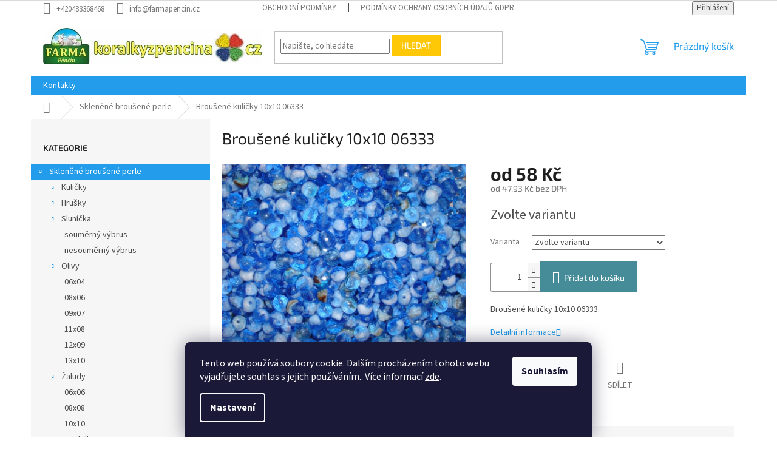

--- FILE ---
content_type: text/html; charset=utf-8
request_url: https://www.koralkyzpencina.cz/151-19001-10x10-06333-00000/
body_size: 23166
content:
<!doctype html><html lang="cs" dir="ltr" class="header-background-light external-fonts-loaded"><head><meta charset="utf-8" /><meta name="viewport" content="width=device-width,initial-scale=1" /><title>Broušené kuličky 10x10 06333 - www.koralkyzpencina.cz</title><link rel="preconnect" href="https://cdn.myshoptet.com" /><link rel="dns-prefetch" href="https://cdn.myshoptet.com" /><link rel="preload" href="https://cdn.myshoptet.com/prj/dist/master/cms/libs/jquery/jquery-1.11.3.min.js" as="script" /><link href="https://cdn.myshoptet.com/prj/dist/master/cms/templates/frontend_templates/shared/css/font-face/source-sans-3.css" rel="stylesheet"><link href="https://cdn.myshoptet.com/prj/dist/master/cms/templates/frontend_templates/shared/css/font-face/exo-2.css" rel="stylesheet"><link href="https://cdn.myshoptet.com/prj/dist/master/shop/dist/font-shoptet-11.css.62c94c7785ff2cea73b2.css" rel="stylesheet"><script>
dataLayer = [];
dataLayer.push({'shoptet' : {
    "pageId": 693,
    "pageType": "productDetail",
    "currency": "CZK",
    "currencyInfo": {
        "decimalSeparator": ",",
        "exchangeRate": 1,
        "priceDecimalPlaces": 2,
        "symbol": "K\u010d",
        "symbolLeft": 0,
        "thousandSeparator": " "
    },
    "language": "cs",
    "projectId": 382202,
    "product": {
        "id": 2760,
        "guid": "23e4b5ba-252a-11eb-a509-ecf4bbd79d2f",
        "hasVariants": true,
        "codes": [
            {
                "code": "151-19001-10X10-06333-00000\/50G",
                "quantity": "> 5",
                "stocks": [
                    {
                        "id": "ext",
                        "quantity": "> 5"
                    }
                ]
            },
            {
                "code": "151-19001-10X10-06333-00000\/250G",
                "quantity": "> 5",
                "stocks": [
                    {
                        "id": "ext",
                        "quantity": "> 5"
                    }
                ]
            },
            {
                "code": "151-19001-10X10-06333-00000\/1KG",
                "quantity": "1",
                "stocks": [
                    {
                        "id": "ext",
                        "quantity": "1"
                    }
                ]
            }
        ],
        "name": "Brou\u0161en\u00e9 kuli\u010dky 10x10 06333",
        "appendix": "",
        "weight": 0.050000000000000003,
        "currentCategory": "Sklen\u011bn\u00e9 brou\u0161en\u00e9 perle",
        "currentCategoryGuid": "f4e501c8-07ed-11eb-aaaf-b8ca3a6063f8",
        "defaultCategory": "Sklen\u011bn\u00e9 brou\u0161en\u00e9 perle",
        "defaultCategoryGuid": "f4e501c8-07ed-11eb-aaaf-b8ca3a6063f8",
        "currency": "CZK",
        "priceWithVatMin": 58,
        "priceWithVatMax": 1165
    },
    "stocks": [
        {
            "id": "ext",
            "title": "Sklad",
            "isDeliveryPoint": 0,
            "visibleOnEshop": 1
        }
    ],
    "cartInfo": {
        "id": null,
        "freeShipping": false,
        "freeShippingFrom": 3000,
        "leftToFreeGift": {
            "formattedPrice": "0 K\u010d",
            "priceLeft": 0
        },
        "freeGift": false,
        "leftToFreeShipping": {
            "priceLeft": 3000,
            "dependOnRegion": 0,
            "formattedPrice": "3 000 K\u010d"
        },
        "discountCoupon": [],
        "getNoBillingShippingPrice": {
            "withoutVat": 0,
            "vat": 0,
            "withVat": 0
        },
        "cartItems": [],
        "taxMode": "ORDINARY"
    },
    "cart": [],
    "customer": {
        "priceRatio": 1,
        "priceListId": 1,
        "groupId": null,
        "registered": false,
        "mainAccount": false
    }
}});
dataLayer.push({'cookie_consent' : {
    "marketing": "denied",
    "analytics": "denied"
}});
document.addEventListener('DOMContentLoaded', function() {
    shoptet.consent.onAccept(function(agreements) {
        if (agreements.length == 0) {
            return;
        }
        dataLayer.push({
            'cookie_consent' : {
                'marketing' : (agreements.includes(shoptet.config.cookiesConsentOptPersonalisation)
                    ? 'granted' : 'denied'),
                'analytics': (agreements.includes(shoptet.config.cookiesConsentOptAnalytics)
                    ? 'granted' : 'denied')
            },
            'event': 'cookie_consent'
        });
    });
});
</script>
<meta property="og:type" content="website"><meta property="og:site_name" content="koralkyzpencina.cz"><meta property="og:url" content="https://www.koralkyzpencina.cz/151-19001-10x10-06333-00000/"><meta property="og:title" content="Broušené kuličky 10x10 06333 - www.koralkyzpencina.cz"><meta name="author" content="www.koralkyzpencina.cz"><meta name="web_author" content="Shoptet.cz"><meta name="dcterms.rightsHolder" content="www.koralkyzpencina.cz"><meta name="robots" content="index,follow"><meta property="og:image" content="https://cdn.myshoptet.com/usr/www.koralkyzpencina.cz/user/shop/big/2760_brousene-kulicky-10x10-06333.jpg?5fca2034"><meta property="og:description" content="Broušené kuličky 10x10 06333. Broušené kuličky 10x10 06333"><meta name="description" content="Broušené kuličky 10x10 06333. Broušené kuličky 10x10 06333"><meta property="product:price:amount" content="58"><meta property="product:price:currency" content="CZK"><style>:root {--color-primary: #239ceb;--color-primary-h: 204;--color-primary-s: 83%;--color-primary-l: 53%;--color-primary-hover: #1997e5;--color-primary-hover-h: 203;--color-primary-hover-s: 80%;--color-primary-hover-l: 50%;--color-secondary: #468c98;--color-secondary-h: 189;--color-secondary-s: 37%;--color-secondary-l: 44%;--color-secondary-hover: #3b7580;--color-secondary-hover-h: 190;--color-secondary-hover-s: 37%;--color-secondary-hover-l: 37%;--color-tertiary: #ffc807;--color-tertiary-h: 47;--color-tertiary-s: 100%;--color-tertiary-l: 51%;--color-tertiary-hover: #ffbb00;--color-tertiary-hover-h: 44;--color-tertiary-hover-s: 100%;--color-tertiary-hover-l: 50%;--color-header-background: #ffffff;--template-font: "Source Sans 3";--template-headings-font: "Exo 2";--header-background-url: none;--cookies-notice-background: #1A1937;--cookies-notice-color: #F8FAFB;--cookies-notice-button-hover: #f5f5f5;--cookies-notice-link-hover: #27263f;--templates-update-management-preview-mode-content: "Náhled aktualizací šablony je aktivní pro váš prohlížeč."}</style>
    
    <link href="https://cdn.myshoptet.com/prj/dist/master/shop/dist/main-11.less.fcb4a42d7bd8a71b7ee2.css" rel="stylesheet" />
                <link href="https://cdn.myshoptet.com/prj/dist/master/shop/dist/mobile-header-v1-11.less.1ee105d41b5f713c21aa.css" rel="stylesheet" />
    
    <script>var shoptet = shoptet || {};</script>
    <script src="https://cdn.myshoptet.com/prj/dist/master/shop/dist/main-3g-header.js.05f199e7fd2450312de2.js"></script>
<!-- User include --><!-- service 565(213) html code header -->
<!--
<link rel="stylesheet" type="text/css" href="https://app.visual.ws/gpwebpay_shoptet/shoptet.css">
<script async defer type="text/javascript" src="https://app.visual.ws/gpwebpay_shoptet/shoptet.js"></script>
-->
<!-- /User include --><link rel="shortcut icon" href="/favicon.ico" type="image/x-icon" /><link rel="canonical" href="https://www.koralkyzpencina.cz/151-19001-10x10-06333-00000/" />    <!-- Global site tag (gtag.js) - Google Analytics -->
    <script async src="https://www.googletagmanager.com/gtag/js?id=UA-181216977-1"></script>
    <script>
        
        window.dataLayer = window.dataLayer || [];
        function gtag(){dataLayer.push(arguments);}
        

                    console.debug('default consent data');

            gtag('consent', 'default', {"ad_storage":"denied","analytics_storage":"denied","ad_user_data":"denied","ad_personalization":"denied","wait_for_update":500});
            dataLayer.push({
                'event': 'default_consent'
            });
        
        gtag('js', new Date());

                gtag('config', 'UA-181216977-1', { 'groups': "UA" });
        
        
        
        
        
        
        
        
                gtag('set', 'currency', 'CZK');

        gtag('event', 'view_item', {
            "send_to": "UA",
            "items": [
                {
                    "id": "151-19001-10X10-06333-00000\/50G",
                    "name": "Brou\u0161en\u00e9 kuli\u010dky 10x10 06333",
                    "category": "Sklen\u011bn\u00e9 brou\u0161en\u00e9 perle",
                                                            "variant": "Balen\u00ed: 50g",
                                        "price": 47.93
                }
            ]
        });
        
        
        
        
        
        
        
        
        
        
        
        
        document.addEventListener('DOMContentLoaded', function() {
            if (typeof shoptet.tracking !== 'undefined') {
                for (var id in shoptet.tracking.bannersList) {
                    gtag('event', 'view_promotion', {
                        "send_to": "UA",
                        "promotions": [
                            {
                                "id": shoptet.tracking.bannersList[id].id,
                                "name": shoptet.tracking.bannersList[id].name,
                                "position": shoptet.tracking.bannersList[id].position
                            }
                        ]
                    });
                }
            }

            shoptet.consent.onAccept(function(agreements) {
                if (agreements.length !== 0) {
                    console.debug('gtag consent accept');
                    var gtagConsentPayload =  {
                        'ad_storage': agreements.includes(shoptet.config.cookiesConsentOptPersonalisation)
                            ? 'granted' : 'denied',
                        'analytics_storage': agreements.includes(shoptet.config.cookiesConsentOptAnalytics)
                            ? 'granted' : 'denied',
                                                                                                'ad_user_data': agreements.includes(shoptet.config.cookiesConsentOptPersonalisation)
                            ? 'granted' : 'denied',
                        'ad_personalization': agreements.includes(shoptet.config.cookiesConsentOptPersonalisation)
                            ? 'granted' : 'denied',
                        };
                    console.debug('update consent data', gtagConsentPayload);
                    gtag('consent', 'update', gtagConsentPayload);
                    dataLayer.push(
                        { 'event': 'update_consent' }
                    );
                }
            });
        });
    </script>
</head><body class="desktop id-693 in-sklenene-brousene-perle template-11 type-product type-detail multiple-columns-body columns-3 ums_forms_redesign--off ums_a11y_category_page--on ums_discussion_rating_forms--off ums_flags_display_unification--on ums_a11y_login--on mobile-header-version-1"><noscript>
    <style>
        #header {
            padding-top: 0;
            position: relative !important;
            top: 0;
        }
        .header-navigation {
            position: relative !important;
        }
        .overall-wrapper {
            margin: 0 !important;
        }
        body:not(.ready) {
            visibility: visible !important;
        }
    </style>
    <div class="no-javascript">
        <div class="no-javascript__title">Musíte změnit nastavení vašeho prohlížeče</div>
        <div class="no-javascript__text">Podívejte se na: <a href="https://www.google.com/support/bin/answer.py?answer=23852">Jak povolit JavaScript ve vašem prohlížeči</a>.</div>
        <div class="no-javascript__text">Pokud používáte software na blokování reklam, může být nutné povolit JavaScript z této stránky.</div>
        <div class="no-javascript__text">Děkujeme.</div>
    </div>
</noscript>

        <div id="fb-root"></div>
        <script>
            window.fbAsyncInit = function() {
                FB.init({
//                    appId            : 'your-app-id',
                    autoLogAppEvents : true,
                    xfbml            : true,
                    version          : 'v19.0'
                });
            };
        </script>
        <script async defer crossorigin="anonymous" src="https://connect.facebook.net/cs_CZ/sdk.js"></script>    <div class="siteCookies siteCookies--bottom siteCookies--dark js-siteCookies" role="dialog" data-testid="cookiesPopup" data-nosnippet>
        <div class="siteCookies__form">
            <div class="siteCookies__content">
                <div class="siteCookies__text">
                    Tento web používá soubory cookie. Dalším procházením tohoto webu vyjadřujete souhlas s jejich používáním.. Více informací <a href="http://www.koralkyzpencina.cz/podminky-ochrany-osobnich-udaju/" target="\">zde</a>.
                </div>
                <p class="siteCookies__links">
                    <button class="siteCookies__link js-cookies-settings" aria-label="Nastavení cookies" data-testid="cookiesSettings">Nastavení</button>
                </p>
            </div>
            <div class="siteCookies__buttonWrap">
                                <button class="siteCookies__button js-cookiesConsentSubmit" value="all" aria-label="Přijmout cookies" data-testid="buttonCookiesAccept">Souhlasím</button>
            </div>
        </div>
        <script>
            document.addEventListener("DOMContentLoaded", () => {
                const siteCookies = document.querySelector('.js-siteCookies');
                document.addEventListener("scroll", shoptet.common.throttle(() => {
                    const st = document.documentElement.scrollTop;
                    if (st > 1) {
                        siteCookies.classList.add('siteCookies--scrolled');
                    } else {
                        siteCookies.classList.remove('siteCookies--scrolled');
                    }
                }, 100));
            });
        </script>
    </div>
<a href="#content" class="skip-link sr-only">Přejít na obsah</a><div class="overall-wrapper"><div class="user-action"><div class="container">
    <div class="user-action-in">
                    <div id="login" class="user-action-login popup-widget login-widget" role="dialog" aria-labelledby="loginHeading">
        <div class="popup-widget-inner">
                            <h2 id="loginHeading">Přihlášení k vašemu účtu</h2><div id="customerLogin"><form action="/action/Customer/Login/" method="post" id="formLoginIncluded" class="csrf-enabled formLogin" data-testid="formLogin"><input type="hidden" name="referer" value="" /><div class="form-group"><div class="input-wrapper email js-validated-element-wrapper no-label"><input type="email" name="email" class="form-control" autofocus placeholder="E-mailová adresa (např. jan@novak.cz)" data-testid="inputEmail" autocomplete="email" required /></div></div><div class="form-group"><div class="input-wrapper password js-validated-element-wrapper no-label"><input type="password" name="password" class="form-control" placeholder="Heslo" data-testid="inputPassword" autocomplete="current-password" required /><span class="no-display">Nemůžete vyplnit toto pole</span><input type="text" name="surname" value="" class="no-display" /></div></div><div class="form-group"><div class="login-wrapper"><button type="submit" class="btn btn-secondary btn-text btn-login" data-testid="buttonSubmit">Přihlásit se</button><div class="password-helper"><a href="/registrace/" data-testid="signup" rel="nofollow">Nová registrace</a><a href="/klient/zapomenute-heslo/" rel="nofollow">Zapomenuté heslo</a></div></div></div></form>
</div>                    </div>
    </div>

                            <div id="cart-widget" class="user-action-cart popup-widget cart-widget loader-wrapper" data-testid="popupCartWidget" role="dialog" aria-hidden="true">
    <div class="popup-widget-inner cart-widget-inner place-cart-here">
        <div class="loader-overlay">
            <div class="loader"></div>
        </div>
    </div>

    <div class="cart-widget-button">
        <a href="/kosik/" class="btn btn-conversion" id="continue-order-button" rel="nofollow" data-testid="buttonNextStep">Pokračovat do košíku</a>
    </div>
</div>
            </div>
</div>
</div><div class="top-navigation-bar" data-testid="topNavigationBar">

    <div class="container">

        <div class="top-navigation-contacts">
            <strong>Zákaznická podpora:</strong><a href="tel:+420483368468" class="project-phone" aria-label="Zavolat na +420483368468" data-testid="contactboxPhone"><span>+420483368468</span></a><a href="mailto:info@farmapencin.cz" class="project-email" data-testid="contactboxEmail"><span>info@farmapencin.cz</span></a>        </div>

                            <div class="top-navigation-menu">
                <div class="top-navigation-menu-trigger"></div>
                <ul class="top-navigation-bar-menu">
                                            <li class="top-navigation-menu-item-39">
                            <a href="/obchodni-podminky/">Obchodní podmínky</a>
                        </li>
                                            <li class="top-navigation-menu-item-691">
                            <a href="/podminky-ochrany-osobnich-udaju/">Podmínky ochrany osobních údajů GDPR</a>
                        </li>
                                    </ul>
                <ul class="top-navigation-bar-menu-helper"></ul>
            </div>
        
        <div class="top-navigation-tools">
            <div class="responsive-tools">
                <a href="#" class="toggle-window" data-target="search" aria-label="Hledat" data-testid="linkSearchIcon"></a>
                                                            <a href="#" class="toggle-window" data-target="login"></a>
                                                    <a href="#" class="toggle-window" data-target="navigation" aria-label="Menu" data-testid="hamburgerMenu"></a>
            </div>
                        <button class="top-nav-button top-nav-button-login toggle-window" type="button" data-target="login" aria-haspopup="dialog" aria-controls="login" aria-expanded="false" data-testid="signin"><span>Přihlášení</span></button>        </div>

    </div>

</div>
<header id="header"><div class="container navigation-wrapper">
    <div class="header-top">
        <div class="site-name-wrapper">
            <div class="site-name"><a href="/" data-testid="linkWebsiteLogo"><img src="https://cdn.myshoptet.com/usr/www.koralkyzpencina.cz/user/logos/logo-web-koralky-a-05.jpg" alt="www.koralkyzpencina.cz" fetchpriority="low" /></a></div>        </div>
        <div class="search" itemscope itemtype="https://schema.org/WebSite">
            <meta itemprop="headline" content="Skleněné broušené perle"/><meta itemprop="url" content="https://www.koralkyzpencina.cz"/><meta itemprop="text" content="Broušené kuličky 10x10 06333. Broušené kuličky 10x10 06333"/>            <form action="/action/ProductSearch/prepareString/" method="post"
    id="formSearchForm" class="search-form compact-form js-search-main"
    itemprop="potentialAction" itemscope itemtype="https://schema.org/SearchAction" data-testid="searchForm">
    <fieldset>
        <meta itemprop="target"
            content="https://www.koralkyzpencina.cz/vyhledavani/?string={string}"/>
        <input type="hidden" name="language" value="cs"/>
        
            
<input
    type="search"
    name="string"
        class="query-input form-control search-input js-search-input"
    placeholder="Napište, co hledáte"
    autocomplete="off"
    required
    itemprop="query-input"
    aria-label="Vyhledávání"
    data-testid="searchInput"
>
            <button type="submit" class="btn btn-default" data-testid="searchBtn">Hledat</button>
        
    </fieldset>
</form>
        </div>
        <div class="navigation-buttons">
                
    <a href="/kosik/" class="btn btn-icon toggle-window cart-count" data-target="cart" data-hover="true" data-redirect="true" data-testid="headerCart" rel="nofollow" aria-haspopup="dialog" aria-expanded="false" aria-controls="cart-widget">
        
                <span class="sr-only">Nákupní košík</span>
        
            <span class="cart-price visible-lg-inline-block" data-testid="headerCartPrice">
                                    Prázdný košík                            </span>
        
    
            </a>
        </div>
    </div>
    <nav id="navigation" aria-label="Hlavní menu" data-collapsible="true"><div class="navigation-in menu"><ul class="menu-level-1" role="menubar" data-testid="headerMenuItems"><li class="menu-item-29" role="none"><a href="/kontakty/" data-testid="headerMenuItem" role="menuitem" aria-expanded="false"><b>Kontakty</b></a></li>
<li class="appended-category menu-item-693 ext" role="none"><a href="/sklenene-brousene-perle/"><b>Skleněné broušené perle</b><span class="submenu-arrow" role="menuitem"></span></a><ul class="menu-level-2 menu-level-2-appended" role="menu"><li class="menu-item-714" role="none"><a href="/kulicky/" data-testid="headerMenuItem" role="menuitem"><span>Kuličky</span></a></li><li class="menu-item-702" role="none"><a href="/hrusky/" data-testid="headerMenuItem" role="menuitem"><span>Hrušky</span></a></li><li class="menu-item-711" role="none"><a href="/slunicka/" data-testid="headerMenuItem" role="menuitem"><span>Sluníčka</span></a></li><li class="menu-item-705" role="none"><a href="/olivy/" data-testid="headerMenuItem" role="menuitem"><span>Olivy</span></a></li><li class="menu-item-1167" role="none"><a href="/zaludy/" data-testid="headerMenuItem" role="menuitem"><span>Žaludy</span></a></li><li class="menu-item-717" role="none"><a href="/rondelky/" data-testid="headerMenuItem" role="menuitem"><span>Rondelky</span></a></li><li class="menu-item-756" role="none"><a href="/lucerny/" data-testid="headerMenuItem" role="menuitem"><span>Lucerny</span></a></li><li class="menu-item-762" role="none"><a href="/three-faces/" data-testid="headerMenuItem" role="menuitem"><span>Three Faces</span></a></li><li class="menu-item-765" role="none"><a href="/five-faces/" data-testid="headerMenuItem" role="menuitem"><span>Five Faces</span></a></li><li class="menu-item-951" role="none"><a href="/slavici/" data-testid="headerMenuItem" role="menuitem"><span>Slavíci</span></a></li><li class="menu-item-942" role="none"><a href="/ostatni-tvary-2/" data-testid="headerMenuItem" role="menuitem"><span>Ostatní tvary</span></a></li><li class="menu-item-1074" role="none"><a href="/six-faces/" data-testid="headerMenuItem" role="menuitem"><span>Six Faces</span></a></li><li class="menu-item-1077" role="none"><a href="/eight-faces/" data-testid="headerMenuItem" role="menuitem"><span>Eight Faces</span></a></li></ul></li><li class="appended-category menu-item-720 ext" role="none"><a href="/sklenene-mackane-perle/"><b>Skleněné mačkané perle</b><span class="submenu-arrow" role="menuitem"></span></a><ul class="menu-level-2 menu-level-2-appended" role="menu"><li class="menu-item-744" role="none"><a href="/srdicka/" data-testid="headerMenuItem" role="menuitem"><span>Srdíčka</span></a></li><li class="menu-item-723" role="none"><a href="/vino/" data-testid="headerMenuItem" role="menuitem"><span>Víno</span></a></li><li class="menu-item-801" role="none"><a href="/svabi/" data-testid="headerMenuItem" role="menuitem"><span>Švábi</span></a></li><li class="menu-item-786" role="none"><a href="/hvezdicky/" data-testid="headerMenuItem" role="menuitem"><span>Hvězdičky</span></a></li><li class="menu-item-750" role="none"><a href="/citrony/" data-testid="headerMenuItem" role="menuitem"><span>Citróny</span></a></li><li class="menu-item-768" role="none"><a href="/kulicky-2/" data-testid="headerMenuItem" role="menuitem"><span>Kuličky</span></a></li><li class="menu-item-771" role="none"><a href="/knofliky/" data-testid="headerMenuItem" role="menuitem"><span>Knoflíky</span></a></li><li class="menu-item-789" role="none"><a href="/fazole/" data-testid="headerMenuItem" role="menuitem"><span>Fazole</span></a></li><li class="menu-item-792" role="none"><a href="/bananky/" data-testid="headerMenuItem" role="menuitem"><span>Banánky</span></a></li><li class="menu-item-795" role="none"><a href="/listecky/" data-testid="headerMenuItem" role="menuitem"><span>Lístečky</span></a></li><li class="menu-item-819" role="none"><a href="/trojuhelniky/" data-testid="headerMenuItem" role="menuitem"><span>Trojúhelníky</span></a></li><li class="menu-item-822" role="none"><a href="/slzy/" data-testid="headerMenuItem" role="menuitem"><span>Slzy</span></a></li><li class="menu-item-828" role="none"><a href="/kosticky/" data-testid="headerMenuItem" role="menuitem"><span>Kostičky</span></a></li><li class="menu-item-834" role="none"><a href="/trojhranky/" data-testid="headerMenuItem" role="menuitem"><span>Trojhránky</span></a></li><li class="menu-item-840" role="none"><a href="/berusky/" data-testid="headerMenuItem" role="menuitem"><span>Berušky</span></a></li><li class="menu-item-843" role="none"><a href="/motyli/" data-testid="headerMenuItem" role="menuitem"><span>Motýli</span></a></li><li class="menu-item-846" role="none"><a href="/kone/" data-testid="headerMenuItem" role="menuitem"><span>Koně</span></a></li><li class="menu-item-852" role="none"><a href="/krouzky-2/" data-testid="headerMenuItem" role="menuitem"><span>Kroužky</span></a></li><li class="menu-item-855" role="none"><a href="/kvadry/" data-testid="headerMenuItem" role="menuitem"><span>Kvádry</span></a></li><li class="menu-item-945" role="none"><a href="/olivy-2/" data-testid="headerMenuItem" role="menuitem"><span>Olivy</span></a></li><li class="menu-item-966" role="none"><a href="/valecky/" data-testid="headerMenuItem" role="menuitem"><span>Válečky</span></a></li><li class="menu-item-813" role="none"><a href="/ostatni-tvary/" data-testid="headerMenuItem" role="menuitem"><span>Ostatní tvary</span></a></li><li class="menu-item-1092" role="none"><a href="/krouzky/" data-testid="headerMenuItem" role="menuitem"><span>Kroužky</span></a></li><li class="menu-item-1131" role="none"><a href="/rondelky-2/" data-testid="headerMenuItem" role="menuitem"><span>Rondelky</span></a></li><li class="menu-item-1134" role="none"><a href="/hrusky-2/" data-testid="headerMenuItem" role="menuitem"><span>Hrušky</span></a></li><li class="menu-item-1140" role="none"><a href="/kolecka/" data-testid="headerMenuItem" role="menuitem"><span>Kolečka</span></a></li><li class="menu-item-1152" role="none"><a href="/bezdirove/" data-testid="headerMenuItem" role="menuitem"><span>Bezdírové</span></a></li></ul></li><li class="appended-category menu-item-804 ext" role="none"><a href="/smesi-ze-sklenenych-koralku/"><b>Směsi ze skleněných korálků</b><span class="submenu-arrow" role="menuitem"></span></a><ul class="menu-level-2 menu-level-2-appended" role="menu"><li class="menu-item-807" role="none"><a href="/smesi-pro-navlekani/" data-testid="headerMenuItem" role="menuitem"><span>Směsi pro navlékání</span></a></li><li class="menu-item-1014" role="none"><a href="/ostatni-koralkove-smesi/" data-testid="headerMenuItem" role="menuitem"><span>Ostatní korálkové směsi</span></a></li><li class="menu-item-1086" role="none"><a href="/smesi-ctvero-rocnich-obdobi/" data-testid="headerMenuItem" role="menuitem"><span>Směsi čtvero ročních období</span></a></li></ul></li><li class="appended-category menu-item-861 ext" role="none"><a href="/pro-sikovne-rucicky/"><b>Pro šikovné ručičky</b><span class="submenu-arrow" role="menuitem"></span></a><ul class="menu-level-2 menu-level-2-appended" role="menu"><li class="menu-item-864" role="none"><a href="/obrazkove-sablony-pro-lepeni-koralku/" data-testid="headerMenuItem" role="menuitem"><span>Obrázkové šablony pro lepení korálků</span></a></li><li class="menu-item-867" role="none"><a href="/drevena-3d-zviratka-pro-kresleni--nebo-lepeni-koralku-ci-ovci-vlny/" data-testid="headerMenuItem" role="menuitem"><span>Dřevěná 3D zvířátka pro kreslení nebo lepení korálků či ovčí vlny</span></a></li><li class="menu-item-870" role="none"><a href="/krabicky-pro-lepeni-mozaiky/" data-testid="headerMenuItem" role="menuitem"><span>Krabičky pro lepení mozaiky</span></a></li><li class="menu-item-873" role="none"><a href="/hrnecky-se-zviratky-na-malovani/" data-testid="headerMenuItem" role="menuitem"><span>Hrnečky se zvířátky na malování</span></a></li><li class="menu-item-879" role="none"><a href="/polstarky-pro-vykresleni/" data-testid="headerMenuItem" role="menuitem"><span>Bylinkové polštářky na malování</span></a></li><li class="menu-item-1080" role="none"><a href="/pohledy-se-zviratky-na-malovani/" data-testid="headerMenuItem" role="menuitem"><span>Pohledy se zvířátky na malování</span></a></li><li class="menu-item-876" role="none"><a href="/komponenty-pro-navlekani-koralku/" data-testid="headerMenuItem" role="menuitem"><span>Komponenty pro navlékání korálků</span></a></li><li class="menu-item-918" role="none"><a href="/vanocni-hvezdy/" data-testid="headerMenuItem" role="menuitem"><span>Vánoční hvězdy</span></a></li><li class="menu-item-1053" role="none"><a href="/cvrnkaci-kulicky/" data-testid="headerMenuItem" role="menuitem"><span>Cvrnkací kuličky</span></a></li><li class="menu-item-909" role="none"><a href="/publikace--prirucky/" data-testid="headerMenuItem" role="menuitem"><span>Publikace, příručky</span></a></li></ul></li><li class="appended-category menu-item-882 ext" role="none"><a href="/hotove-bizuterni-vyrobky/"><b>Hotové bižuterní výrobky</b><span class="submenu-arrow" role="menuitem"></span></a><ul class="menu-level-2 menu-level-2-appended" role="menu"><li class="menu-item-888" role="none"><a href="/feng-shui-koule/" data-testid="headerMenuItem" role="menuitem"><span>Feng-Shui koule</span></a></li><li class="menu-item-912" role="none"><a href="/srdicka-2/" data-testid="headerMenuItem" role="menuitem"><span>Srdíčka</span></a></li></ul></li><li class="appended-category menu-item-885 ext" role="none"><a href="/suvenyry-s-faremni-tematikou/"><b>Suvenýry s faremní tematikou</b><span class="submenu-arrow" role="menuitem"></span></a><ul class="menu-level-2 menu-level-2-appended" role="menu"><li class="menu-item-903" role="none"><a href="/zviratka-a-vyrobky-z-ovci-vlny/" data-testid="headerMenuItem" role="menuitem"><span>Zvířátka a výrobky z ovčí vlny</span></a></li></ul></li><li class="appended-category menu-item-906" role="none"><a href="/faremni-bazarek/"><b>Faremní bazárek</b></a></li><li class="appended-category menu-item-1182" role="none"><a href="/mydla-z-ovciho-mleka/"><b>Mýdla z ovčího mléka</b></a></li><li class="appended-category menu-item-1188" role="none"><a href="/skelne-hnojivo-preciosa/"><b>Skelné hnojivo PRECIOSA - NOVINKA 2024</b></a></li></ul>
    <ul class="navigationActions" role="menu">
                            <li role="none">
                                    <a href="/login/?backTo=%2F151-19001-10x10-06333-00000%2F" rel="nofollow" data-testid="signin" role="menuitem"><span>Přihlášení</span></a>
                            </li>
                        </ul>
</div><span class="navigation-close"></span></nav><div class="menu-helper" data-testid="hamburgerMenu"><span>Více</span></div>
</div></header><!-- / header -->


                    <div class="container breadcrumbs-wrapper">
            <div class="breadcrumbs navigation-home-icon-wrapper" itemscope itemtype="https://schema.org/BreadcrumbList">
                                                                            <span id="navigation-first" data-basetitle="www.koralkyzpencina.cz" itemprop="itemListElement" itemscope itemtype="https://schema.org/ListItem">
                <a href="/" itemprop="item" class="navigation-home-icon"><span class="sr-only" itemprop="name">Domů</span></a>
                <span class="navigation-bullet">/</span>
                <meta itemprop="position" content="1" />
            </span>
                                <span id="navigation-1" itemprop="itemListElement" itemscope itemtype="https://schema.org/ListItem">
                <a href="/sklenene-brousene-perle/" itemprop="item" data-testid="breadcrumbsSecondLevel"><span itemprop="name">Skleněné broušené perle</span></a>
                <span class="navigation-bullet">/</span>
                <meta itemprop="position" content="2" />
            </span>
                                            <span id="navigation-2" itemprop="itemListElement" itemscope itemtype="https://schema.org/ListItem" data-testid="breadcrumbsLastLevel">
                <meta itemprop="item" content="https://www.koralkyzpencina.cz/151-19001-10x10-06333-00000/" />
                <meta itemprop="position" content="3" />
                <span itemprop="name" data-title="Broušené kuličky 10x10 06333">Broušené kuličky 10x10 06333 <span class="appendix"></span></span>
            </span>
            </div>
        </div>
    
<div id="content-wrapper" class="container content-wrapper">
    
    <div class="content-wrapper-in">
                                                <aside class="sidebar sidebar-left"  data-testid="sidebarMenu">
                                                                                                <div class="sidebar-inner">
                                                                                                        <div class="box box-bg-variant box-categories">    <div class="skip-link__wrapper">
        <span id="categories-start" class="skip-link__target js-skip-link__target sr-only" tabindex="-1">&nbsp;</span>
        <a href="#categories-end" class="skip-link skip-link--start sr-only js-skip-link--start">Přeskočit kategorie</a>
    </div>

<h4>Kategorie</h4>


<div id="categories"><div class="categories cat-01 expandable active expanded" id="cat-693"><div class="topic active"><a href="/sklenene-brousene-perle/">Skleněné broušené perle<span class="cat-trigger">&nbsp;</span></a></div>

                    <ul class=" active expanded">
                                        <li class="
                                 expandable                                 external">
                <a href="/kulicky/">
                    Kuličky
                    <span class="cat-trigger">&nbsp;</span>                </a>
                                                            

    
                                                </li>
                                <li class="
                                 expandable                                 external">
                <a href="/hrusky/">
                    Hrušky
                    <span class="cat-trigger">&nbsp;</span>                </a>
                                                            

    
                                                </li>
                                <li class="
                                 expandable                 expanded                ">
                <a href="/slunicka/">
                    Sluníčka
                    <span class="cat-trigger">&nbsp;</span>                </a>
                                                            

                    <ul class=" expanded">
                                        <li >
                <a href="/soumerny-vybrus/">
                    souměrný výbrus
                                    </a>
                                                                </li>
                                <li >
                <a href="/nesoumerny-vybrus/">
                    nesouměrný výbrus
                                    </a>
                                                                </li>
                </ul>
    
                                                </li>
                                <li class="
                                 expandable                 expanded                ">
                <a href="/olivy/">
                    Olivy
                    <span class="cat-trigger">&nbsp;</span>                </a>
                                                            

                    <ul class=" expanded">
                                        <li >
                <a href="/06x04/">
                    06x04
                                    </a>
                                                                </li>
                                <li >
                <a href="/08x06/">
                    08x06
                                    </a>
                                                                </li>
                                <li >
                <a href="/09x07/">
                    09x07
                                    </a>
                                                                </li>
                                <li >
                <a href="/11x08/">
                    11x08
                                    </a>
                                                                </li>
                                <li >
                <a href="/12x09/">
                    12x09
                                    </a>
                                                                </li>
                                <li >
                <a href="/13x10-2/">
                    13x10
                                    </a>
                                                                </li>
                </ul>
    
                                                </li>
                                <li class="
                                 expandable                 expanded                ">
                <a href="/zaludy/">
                    Žaludy
                    <span class="cat-trigger">&nbsp;</span>                </a>
                                                            

                    <ul class=" expanded">
                                        <li >
                <a href="/06x06-4/">
                    06x06
                                    </a>
                                                                </li>
                                <li >
                <a href="/08x08-4/">
                    08x08
                                    </a>
                                                                </li>
                                <li >
                <a href="/10x10-4/">
                    10x10
                                    </a>
                                                                </li>
                </ul>
    
                                                </li>
                                <li class="
                                 expandable                 expanded                ">
                <a href="/rondelky/">
                    Rondelky
                    <span class="cat-trigger">&nbsp;</span>                </a>
                                                            

                    <ul class=" expanded">
                                        <li >
                <a href="/06x03/">
                    06x03
                                    </a>
                                                                </li>
                                <li >
                <a href="/08x04/">
                    08x04
                                    </a>
                                                                </li>
                                <li >
                <a href="/10x04/">
                    10x04
                                    </a>
                                                                </li>
                </ul>
    
                                                </li>
                                <li >
                <a href="/lucerny/">
                    Lucerny
                                    </a>
                                                                </li>
                                <li class="
                                 expandable                 expanded                ">
                <a href="/three-faces/">
                    Three Faces
                    <span class="cat-trigger">&nbsp;</span>                </a>
                                                            

                    <ul class=" expanded">
                                        <li >
                <a href="/06x06-2/">
                    06x06
                                    </a>
                                                                </li>
                                <li >
                <a href="/08x08-2/">
                    08x08
                                    </a>
                                                                </li>
                                <li >
                <a href="/10x10-2/">
                    10x10
                                    </a>
                                                                </li>
                </ul>
    
                                                </li>
                                <li >
                <a href="/five-faces/">
                    Five Faces
                                    </a>
                                                                </li>
                                <li >
                <a href="/slavici/">
                    Slavíci
                                    </a>
                                                                </li>
                                <li >
                <a href="/ostatni-tvary-2/">
                    Ostatní tvary
                                    </a>
                                                                </li>
                                <li >
                <a href="/six-faces/">
                    Six Faces
                                    </a>
                                                                </li>
                                <li >
                <a href="/eight-faces/">
                    Eight Faces
                                    </a>
                                                                </li>
                </ul>
    </div><div class="categories cat-02 expandable external" id="cat-720"><div class="topic"><a href="/sklenene-mackane-perle/">Skleněné mačkané perle<span class="cat-trigger">&nbsp;</span></a></div>

    </div><div class="categories cat-01 expandable external" id="cat-804"><div class="topic"><a href="/smesi-ze-sklenenych-koralku/">Směsi ze skleněných korálků<span class="cat-trigger">&nbsp;</span></a></div>

    </div><div class="categories cat-02 expandable external" id="cat-861"><div class="topic"><a href="/pro-sikovne-rucicky/">Pro šikovné ručičky<span class="cat-trigger">&nbsp;</span></a></div>

    </div><div class="categories cat-01 expandable external" id="cat-882"><div class="topic"><a href="/hotove-bizuterni-vyrobky/">Hotové bižuterní výrobky<span class="cat-trigger">&nbsp;</span></a></div>

    </div><div class="categories cat-02 expandable external" id="cat-885"><div class="topic"><a href="/suvenyry-s-faremni-tematikou/">Suvenýry s faremní tematikou<span class="cat-trigger">&nbsp;</span></a></div>

    </div><div class="categories cat-01 external" id="cat-906"><div class="topic"><a href="/faremni-bazarek/">Faremní bazárek<span class="cat-trigger">&nbsp;</span></a></div></div><div class="categories cat-02 expanded" id="cat-1182"><div class="topic"><a href="/mydla-z-ovciho-mleka/">Mýdla z ovčího mléka<span class="cat-trigger">&nbsp;</span></a></div></div><div class="categories cat-01 expanded" id="cat-1188"><div class="topic"><a href="/skelne-hnojivo-preciosa/">Skelné hnojivo PRECIOSA - NOVINKA 2024<span class="cat-trigger">&nbsp;</span></a></div></div></div>

    <div class="skip-link__wrapper">
        <a href="#categories-start" class="skip-link skip-link--end sr-only js-skip-link--end" tabindex="-1" hidden>Přeskočit kategorie</a>
        <span id="categories-end" class="skip-link__target js-skip-link__target sr-only" tabindex="-1">&nbsp;</span>
    </div>
</div>
                                                                        <div class="banner"><div class="banner-wrapper banner2"><a href="https://www.syryzpencina.cz/" data-ec-promo-id="12" target="_blank" ><img data-src="https://cdn.myshoptet.com/usr/www.koralkyzpencina.cz/user/banners/300x300_syryzpencina_b-1.jpg?600ac629" src="data:image/svg+xml,%3Csvg%20width%3D%22300%22%20height%3D%22300%22%20xmlns%3D%22http%3A%2F%2Fwww.w3.org%2F2000%2Fsvg%22%3E%3C%2Fsvg%3E" fetchpriority="low" alt="www.syryzpencina.cz" width="300" height="300" /><span class="extended-banner-texts"><span class="extended-banner-title">Ochutnejte také naše sýry</span></span></a></div></div>
                                                                                                        </div>
                                                            </aside>
                            <main id="content" class="content narrow">
                                                                                                                                                
<div class="p-detail" itemscope itemtype="https://schema.org/Product">

    
    <meta itemprop="name" content="Broušené kuličky 10x10 06333" />
    <meta itemprop="category" content="Úvodní stránka &gt; Skleněné broušené perle &gt; Broušené kuličky 10x10 06333" />
    <meta itemprop="url" content="https://www.koralkyzpencina.cz/151-19001-10x10-06333-00000/" />
    <meta itemprop="image" content="https://cdn.myshoptet.com/usr/www.koralkyzpencina.cz/user/shop/big/2760_brousene-kulicky-10x10-06333.jpg?5fca2034" />
            <meta itemprop="description" content="Broušené kuličky 10x10 06333" />
                                                                                    
        <div class="p-detail-inner">

        <div class="p-detail-inner-header">
            <h1>
                  Broušené kuličky 10x10 06333            </h1>

                    </div>

        <form action="/action/Cart/addCartItem/" method="post" id="product-detail-form" class="pr-action csrf-enabled" data-testid="formProduct">

            <meta itemprop="productID" content="2760" /><meta itemprop="identifier" content="23e4b5ba-252a-11eb-a509-ecf4bbd79d2f" /><span itemprop="offers" itemscope itemtype="https://schema.org/Offer"><meta itemprop="sku" content="151-19001-10X10-06333-00000/50G" /><link itemprop="availability" href="https://schema.org/InStock" /><meta itemprop="url" content="https://www.koralkyzpencina.cz/151-19001-10x10-06333-00000/" /><meta itemprop="price" content="58.00" /><meta itemprop="priceCurrency" content="CZK" /><link itemprop="itemCondition" href="https://schema.org/NewCondition" /></span><span itemprop="offers" itemscope itemtype="https://schema.org/Offer"><meta itemprop="sku" content="151-19001-10X10-06333-00000/250G" /><link itemprop="availability" href="https://schema.org/InStock" /><meta itemprop="url" content="https://www.koralkyzpencina.cz/151-19001-10x10-06333-00000/" /><meta itemprop="price" content="291.00" /><meta itemprop="priceCurrency" content="CZK" /><link itemprop="itemCondition" href="https://schema.org/NewCondition" /></span><span itemprop="offers" itemscope itemtype="https://schema.org/Offer"><meta itemprop="sku" content="151-19001-10X10-06333-00000/1KG" /><link itemprop="availability" href="https://schema.org/InStock" /><meta itemprop="url" content="https://www.koralkyzpencina.cz/151-19001-10x10-06333-00000/" /><meta itemprop="price" content="1165.00" /><meta itemprop="priceCurrency" content="CZK" /><link itemprop="itemCondition" href="https://schema.org/NewCondition" /></span><input type="hidden" name="productId" value="2760" /><input type="hidden" name="priceId" value="7953" /><input type="hidden" name="language" value="cs" />

            <div class="row product-top">

                <div class="col-xs-12">

                    <div class="p-detail-info">
                        
                        
                        
                    </div>

                </div>

                <div class="col-xs-12 col-lg-6 p-image-wrapper">

                    
                    <div class="p-image" style="" data-testid="mainImage">

                        

    


                        

<a href="https://cdn.myshoptet.com/usr/www.koralkyzpencina.cz/user/shop/big/2760_brousene-kulicky-10x10-06333.jpg?5fca2034" class="p-main-image cloud-zoom cbox" data-href="https://cdn.myshoptet.com/usr/www.koralkyzpencina.cz/user/shop/orig/2760_brousene-kulicky-10x10-06333.jpg?5fca2034"><img src="https://cdn.myshoptet.com/usr/www.koralkyzpencina.cz/user/shop/big/2760_brousene-kulicky-10x10-06333.jpg?5fca2034" alt="Broušené kuličky 10x10 06333" width="1024" height="768"  fetchpriority="high" />
</a>                    </div>

                    
                </div>

                <div class="col-xs-12 col-lg-6 p-info-wrapper">

                    
                    
                        <div class="p-final-price-wrapper">

                                                                                    <strong class="price-final" data-testid="productCardPrice">
                                                            <span class="price-final-holder choose-variant
 no-display 1">
                        58 Kč
                        

                    </span>
                                                                <span class="price-final-holder choose-variant
 no-display 2">
                        291 Kč
                        

                    </span>
                                                                <span class="price-final-holder choose-variant
 no-display 3">
                        1 165 Kč
                        

                    </span>
                                        <span class="price-final-holder choose-variant default-variant">
                        od <span class="nowrap">58 Kč</span>    

            </span>
            </strong>
                                <span class="price-additional">
                                                                                <span class="price-additional-holder choose-variant
 no-display 1">
                            47,93 Kč
                                                            bez DPH                                                    </span>
                                                                                <span class="price-additional-holder choose-variant
 no-display 2">
                            240,50 Kč
                                                            bez DPH                                                    </span>
                                                                                <span class="price-additional-holder choose-variant
 no-display 3">
                            962,81 Kč
                                                            bez DPH                                                    </span>
                                                    <span class="choose-variant default-variant">
                            od <span class="nowrap">47,93 Kč</span>            bez DPH                    </span>
                        </span>
                                <span class="price-measure">
                    
                        </span>
                            

                        </div>

                    
                    
                                                                                    <div class="availability-value" title="Dostupnost">
                                    

                                                <span class="choose-variant
 no-display 1">
                <span class="availability-label" style="color: #009901">
                                            Skladem
                                    </span>
                    <span class="availability-amount" data-testid="numberAvailabilityAmount">(&gt;5&nbsp;ks)</span>
            </span>
                                            <span class="choose-variant
 no-display 2">
                <span class="availability-label" style="color: #009901">
                                            Skladem
                                    </span>
                    <span class="availability-amount" data-testid="numberAvailabilityAmount">(&gt;5&nbsp;ks)</span>
            </span>
                                            <span class="choose-variant
 no-display 3">
                <span class="availability-label" style="color: #009901">
                                            Skladem
                                    </span>
                    <span class="availability-amount" data-testid="numberAvailabilityAmount">(1&nbsp;ks)</span>
            </span>
                <span class="choose-variant default-variant">
            <span class="availability-label">
                Zvolte variantu            </span>
        </span>
                                    </div>
                                                    
                        <table class="detail-parameters">
                            <tbody>
                                                            <tr class="variant-list variant-not-chosen-anchor">
                                    <th>
                                        Varianta                                    </th>
                                    <td>
                                        <div id="simple-variants" class="clearfix">
                                                                                            <select name="priceId" class="form-control" id="simple-variants-select" data-testid="selectVariant"><option value="" data-disable-button="1" data-disable-reason="Zvolte variantu" data-index="0"data-codeid="7953">Zvolte variantu</option><option value="7953" data-index="1"data-min="1"data-max="9999"data-decimals="0"data-codeid="7953"data-stock="-1"data-customerprice="58"data-haspromotion="">Balení: 50g&nbsp;- Skladem&nbsp;&gt; 5 ks&nbsp; (58 Kč)</option><option value="7956" data-index="2"data-min="1"data-max="9999"data-decimals="0"data-codeid="7956"data-stock="-1"data-customerprice="291"data-haspromotion="">Balení: 250g&nbsp;- Skladem&nbsp;&gt; 5 ks&nbsp; (291 Kč)</option><option value="7959" data-index="3"data-min="1"data-max="9999"data-decimals="0"data-codeid="7959"data-stock="-1"data-customerprice="1165"data-haspromotion="">Balení: 1kg&nbsp;- Skladem&nbsp;1 ks&nbsp; (1 165 Kč)</option></select>
                                                                                    </div>
                                    </td>
                                </tr>
                            
                            
                            
                                                                                    </tbody>
                        </table>

                                                                            
                            <div class="add-to-cart" data-testid="divAddToCart">
                
<span class="quantity">
    <span
        class="increase-tooltip js-increase-tooltip"
        data-trigger="manual"
        data-container="body"
        data-original-title="Není možné zakoupit více než 9999 ks."
        aria-hidden="true"
        role="tooltip"
        data-testid="tooltip">
    </span>

    <span
        class="decrease-tooltip js-decrease-tooltip"
        data-trigger="manual"
        data-container="body"
        data-original-title="Minimální množství, které lze zakoupit, je 1 ks."
        aria-hidden="true"
        role="tooltip"
        data-testid="tooltip">
    </span>
    <label>
        <input
            type="number"
            name="amount"
            value="1"
            class="amount"
            autocomplete="off"
            data-decimals="0"
                        step="1"
            min="1"
            max="9999"
            aria-label="Množství"
            data-testid="cartAmount"/>
    </label>

    <button
        class="increase"
        type="button"
        aria-label="Zvýšit množství o 1"
        data-testid="increase">
            <span class="increase__sign">&plus;</span>
    </button>

    <button
        class="decrease"
        type="button"
        aria-label="Snížit množství o 1"
        data-testid="decrease">
            <span class="decrease__sign">&minus;</span>
    </button>
</span>
                    
    <button type="submit" class="btn btn-lg btn-conversion add-to-cart-button" data-testid="buttonAddToCart" aria-label="Přidat do košíku Broušené kuličky 10x10 06333">Přidat do košíku</button>

            </div>
                    
                    
                    

                                            <div class="p-short-description" data-testid="productCardShortDescr">
                            <p>Broušené kuličky 10x10 06333</p>
                        </div>
                    
                                            <p data-testid="productCardDescr">
                            <a href="#description" class="chevron-after chevron-down-after" data-toggle="tab" data-external="1" data-force-scroll="true">Detailní informace</a>
                        </p>
                    
                    <div class="social-buttons-wrapper">
                        <div class="link-icons" data-testid="productDetailActionIcons">
    <a href="#" class="link-icon print" title="Tisknout produkt"><span>Tisk</span></a>
    <a href="/151-19001-10x10-06333-00000:dotaz/" class="link-icon chat" title="Mluvit s prodejcem" rel="nofollow"><span>Zeptat se</span></a>
                <a href="#" class="link-icon share js-share-buttons-trigger" title="Sdílet produkt"><span>Sdílet</span></a>
    </div>
                            <div class="social-buttons no-display">
                    <div class="twitter">
                <script>
        window.twttr = (function(d, s, id) {
            var js, fjs = d.getElementsByTagName(s)[0],
                t = window.twttr || {};
            if (d.getElementById(id)) return t;
            js = d.createElement(s);
            js.id = id;
            js.src = "https://platform.twitter.com/widgets.js";
            fjs.parentNode.insertBefore(js, fjs);
            t._e = [];
            t.ready = function(f) {
                t._e.push(f);
            };
            return t;
        }(document, "script", "twitter-wjs"));
        </script>

<a
    href="https://twitter.com/share"
    class="twitter-share-button"
        data-lang="cs"
    data-url="https://www.koralkyzpencina.cz/151-19001-10x10-06333-00000/"
>Tweet</a>

            </div>
                    <div class="facebook">
                <div
            data-layout="button_count"
        class="fb-like"
        data-action="like"
        data-show-faces="false"
        data-share="false"
                        data-width="285"
        data-height="26"
    >
</div>

            </div>
                                <div class="close-wrapper">
        <a href="#" class="close-after js-share-buttons-trigger" title="Sdílet produkt">Zavřít</a>
    </div>

            </div>
                    </div>

                    
                </div>

            </div>

        </form>
    </div>

    
        
    
        
    <div class="shp-tabs-wrapper p-detail-tabs-wrapper">
        <div class="row">
            <div class="col-sm-12 shp-tabs-row responsive-nav">
                <div class="shp-tabs-holder">
    <ul id="p-detail-tabs" class="shp-tabs p-detail-tabs visible-links" role="tablist">
                            <li class="shp-tab active" data-testid="tabDescription">
                <a href="#description" class="shp-tab-link" role="tab" data-toggle="tab">Popis</a>
            </li>
                                                                                                                         <li class="shp-tab" data-testid="tabDiscussion">
                                <a href="#productDiscussion" class="shp-tab-link" role="tab" data-toggle="tab">Diskuze</a>
            </li>
                                        </ul>
</div>
            </div>
            <div class="col-sm-12 ">
                <div id="tab-content" class="tab-content">
                                                                                                            <div id="description" class="tab-pane fade in active" role="tabpanel">
        <div class="description-inner">
            <div class="basic-description">
                <h3>Detailní popis produktu</h3>
                                    <p>151-19001-10x10-06333-00000</p>
                            </div>
            
            <div class="extended-description">
            <h3>Doplňkové parametry</h3>
            <table class="detail-parameters">
                <tbody>
                    <tr>
    <th>
        <span class="row-header-label">
            Kategorie<span class="row-header-label-colon">:</span>
        </span>
    </th>
    <td>
        <a href="/sklenene-brousene-perle/">Skleněné broušené perle</a>    </td>
</tr>
            <tr>
            <th>
                <span class="row-header-label has-tooltip">
                                                                        <span class="show-tooltip question-tooltip" title="Artiklové číslo se skládá z čísel (číslo tvaru)-(rozměr v mm)-(číslo barvy)-(povrchová úprava)">?</span> Artiklové číslo<span class="row-header-label-colon">:</span>
                                                            </span>
            </th>
            <td>151-19001-10x10-06333-00000</td>
        </tr>
            <tr>
            <th>
                <span class="row-header-label has-tooltip">
                                                                        <span class="show-tooltip question-tooltip" title="Číslo tvaru">?</span> Tvarové číslo<span class="row-header-label-colon">:</span>
                                                            </span>
            </th>
            <td>151-19001</td>
        </tr>
            <tr>
            <th>
                <span class="row-header-label has-tooltip">
                                                                        <span class="show-tooltip question-tooltip" title="Rozměr jednotlivé korálky v mm">?</span> Rozměr v mm<span class="row-header-label-colon">:</span>
                                                            </span>
            </th>
            <td>10x10</td>
        </tr>
            <tr>
            <th>
                <span class="row-header-label has-tooltip">
                                                                        <span class="show-tooltip question-tooltip" title="Barva dle vzorkovnice suroviny">?</span> Barva<span class="row-header-label-colon">:</span>
                                                            </span>
            </th>
            <td>06333</td>
        </tr>
            <tr>
            <th>
                <span class="row-header-label has-tooltip">
                                                                        <span class="show-tooltip question-tooltip" title="Kód povrchové úpravy">?</span> Povrchová úprava<span class="row-header-label-colon">:</span>
                                                            </span>
            </th>
            <td>00000</td>
        </tr>
                    </tbody>
            </table>
        </div>
    
        </div>
    </div>
                                                                                                                                                    <div id="productDiscussion" class="tab-pane fade" role="tabpanel" data-testid="areaDiscussion">
        <div id="discussionWrapper" class="discussion-wrapper unveil-wrapper" data-parent-tab="productDiscussion" data-testid="wrapperDiscussion">
                                    
    <div class="discussionContainer js-discussion-container" data-editorid="discussion">
                    <p data-testid="textCommentNotice">Buďte první, kdo napíše příspěvek k této položce. </p>
                                                        <div class="add-comment discussion-form-trigger" data-unveil="discussion-form" aria-expanded="false" aria-controls="discussion-form" role="button">
                <span class="link-like comment-icon" data-testid="buttonAddComment">Přidat komentář</span>
                        </div>
                        <div id="discussion-form" class="discussion-form vote-form js-hidden">
                            <form action="/action/ProductDiscussion/addPost/" method="post" id="formDiscussion" data-testid="formDiscussion">
    <input type="hidden" name="formId" value="9" />
    <input type="hidden" name="discussionEntityId" value="2760" />
            <div class="row">
        <div class="form-group col-xs-12 col-sm-6">
            <input type="text" name="fullName" value="" id="fullName" class="form-control" placeholder="Jméno" data-testid="inputUserName"/>
                        <span class="no-display">Nevyplňujte toto pole:</span>
            <input type="text" name="surname" value="" class="no-display" />
        </div>
        <div class="form-group js-validated-element-wrapper no-label col-xs-12 col-sm-6">
            <input type="email" name="email" value="" id="email" class="form-control js-validate-required" placeholder="E-mail" data-testid="inputEmail"/>
        </div>
        <div class="col-xs-12">
            <div class="form-group">
                <input type="text" name="title" id="title" class="form-control" placeholder="Název" data-testid="inputTitle" />
            </div>
            <div class="form-group no-label js-validated-element-wrapper">
                <textarea name="message" id="message" class="form-control js-validate-required" rows="7" placeholder="Komentář" data-testid="inputMessage"></textarea>
            </div>
                                <div class="form-group js-validated-element-wrapper consents consents-first">
            <input
                type="hidden"
                name="consents[]"
                id="discussionConsents37"
                value="37"
                                                        data-special-message="validatorConsent"
                            />
                                        <label for="discussionConsents37" class="whole-width">
                                        Vložením komentáře souhlasíte s <a href="/podminky-ochrany-osobnich-udaju/" target="_blank" rel="noopener noreferrer">podmínkami ochrany osobních údajů</a>
                </label>
                    </div>
                            <fieldset class="box box-sm box-bg-default">
    <h4>Bezpečnostní kontrola</h4>
    <div class="form-group captcha-image">
        <img src="[data-uri]" alt="" data-testid="imageCaptcha" width="150" height="40"  fetchpriority="low" />
    </div>
    <div class="form-group js-validated-element-wrapper smart-label-wrapper">
        <label for="captcha"><span class="required-asterisk">Opište text z obrázku</span></label>
        <input type="text" id="captcha" name="captcha" class="form-control js-validate js-validate-required">
    </div>
</fieldset>
            <div class="form-group">
                <input type="submit" value="Odeslat komentář" class="btn btn-sm btn-primary" data-testid="buttonSendComment" />
            </div>
        </div>
    </div>
</form>

                    </div>
                    </div>

        </div>
    </div>
                                                        </div>
            </div>
        </div>
    </div>

</div>
                    </main>
    </div>
    
            
    
</div>
        
        
                            <footer id="footer">
                    <h2 class="sr-only">Zápatí</h2>
                    
                                                                <div class="container footer-rows">
                            
    

<div class="site-name"><a href="/" data-testid="linkWebsiteLogo"><img src="data:image/svg+xml,%3Csvg%20width%3D%221%22%20height%3D%221%22%20xmlns%3D%22http%3A%2F%2Fwww.w3.org%2F2000%2Fsvg%22%3E%3C%2Fsvg%3E" alt="www.koralkyzpencina.cz" data-src="https://cdn.myshoptet.com/usr/www.koralkyzpencina.cz/user/logos/logo-web-koralky-a-05.jpg" fetchpriority="low" /></a></div>
<div class="custom-footer elements-3">
                    
                
        <div class="custom-footer__contact ">
                                                                                                            <h4><span>Kontakt</span></h4>


    <div class="contact-box no-image" data-testid="contactbox">
                            <strong data-testid="contactboxName">Kozí farma Pěnčín s.r.o.</strong>
        
        <ul>
                            <li>
                    <span class="mail" data-testid="contactboxEmail">
                                                    <a href="mailto:info&#64;farmapencin.cz">info<!---->&#64;<!---->farmapencin.cz</a>
                                            </span>
                </li>
            
                            <li>
                    <span class="tel">
                                                                                <a href="tel:+420483368468" aria-label="Zavolat na +420483368468" data-testid="contactboxPhone">
                                +420483368468
                            </a>
                                            </span>
                </li>
            
            
            

                                    <li>
                        <span class="facebook">
                            <a href="https://www.facebook.com/kozifarmapencin1" title="Facebook" target="_blank" data-testid="contactboxFacebook">
                                                                https://www.facebook.com/kozifarmapencin1
                                                            </a>
                        </span>
                    </li>
                
                
                
                
                
                
                
            

        </ul>

    </div>


<script type="application/ld+json">
    {
        "@context" : "https://schema.org",
        "@type" : "Organization",
        "name" : "www.koralkyzpencina.cz",
        "url" : "https://www.koralkyzpencina.cz",
                "employee" : "Kozí farma Pěnčín s.r.o.",
                    "email" : "info@farmapencin.cz",
                            "telephone" : "+420483368468",
                                
                                                                        "sameAs" : ["https://www.facebook.com/kozifarmapencin1\", \"\", \""]
            }
</script>

                                                        </div>
                    
                
        <div class="custom-footer__banner1 ">
                            <div class="banner"><div class="banner-wrapper"><span data-ec-promo-id="11"><html>Provozovatel e-shopu:
<br>Kozí farma Pěnčín s. r. o. 
<br>Pěnčín 60, 468 21 Pěnčín 
<br> IČO:18381804 DIČ: CZ18381804
</span></div></div>
                    </div>
                    
                
        <div class="custom-footer__onlinePayments ">
                                                                                                            <h4><span>Přijímáme online platby</span></h4>
<p class="text-center">
    <img src="data:image/svg+xml,%3Csvg%20width%3D%22148%22%20height%3D%2234%22%20xmlns%3D%22http%3A%2F%2Fwww.w3.org%2F2000%2Fsvg%22%3E%3C%2Fsvg%3E" alt="Loga kreditních karet" width="148" height="34"  data-src="https://cdn.myshoptet.com/prj/dist/master/cms/img/common/payment_logos/payments.png" fetchpriority="low" />
</p>

                                                        </div>
    </div>
                        </div>
                                        
            
                    
                        <div class="container footer-bottom">
                            <span id="signature" style="display: inline-block !important; visibility: visible !important;"><a href="https://www.shoptet.cz/?utm_source=footer&utm_medium=link&utm_campaign=create_by_shoptet" class="image" target="_blank"><img src="data:image/svg+xml,%3Csvg%20width%3D%2217%22%20height%3D%2217%22%20xmlns%3D%22http%3A%2F%2Fwww.w3.org%2F2000%2Fsvg%22%3E%3C%2Fsvg%3E" data-src="https://cdn.myshoptet.com/prj/dist/master/cms/img/common/logo/shoptetLogo.svg" width="17" height="17" alt="Shoptet" class="vam" fetchpriority="low" /></a><a href="https://www.shoptet.cz/?utm_source=footer&utm_medium=link&utm_campaign=create_by_shoptet" class="title" target="_blank">Vytvořil Shoptet</a></span>
                            <span class="copyright" data-testid="textCopyright">
                                Copyright 2026 <strong>www.koralkyzpencina.cz</strong>. Všechna práva vyhrazena.                                                            </span>
                        </div>
                    
                    
                                            
                </footer>
                <!-- / footer -->
                    
        </div>
        <!-- / overall-wrapper -->

                    <script src="https://cdn.myshoptet.com/prj/dist/master/cms/libs/jquery/jquery-1.11.3.min.js"></script>
                <script>var shoptet = shoptet || {};shoptet.abilities = {"about":{"generation":3,"id":"11"},"config":{"category":{"product":{"image_size":"detail"}},"navigation_breakpoint":767,"number_of_active_related_products":4,"product_slider":{"autoplay":false,"autoplay_speed":3000,"loop":true,"navigation":true,"pagination":true,"shadow_size":0}},"elements":{"recapitulation_in_checkout":true},"feature":{"directional_thumbnails":false,"extended_ajax_cart":false,"extended_search_whisperer":false,"fixed_header":false,"images_in_menu":true,"product_slider":false,"simple_ajax_cart":true,"smart_labels":false,"tabs_accordion":false,"tabs_responsive":true,"top_navigation_menu":true,"user_action_fullscreen":false}};shoptet.design = {"template":{"name":"Classic","colorVariant":"11-one"},"layout":{"homepage":"catalog3","subPage":"catalog3","productDetail":"catalog3"},"colorScheme":{"conversionColor":"#468c98","conversionColorHover":"#3b7580","color1":"#239ceb","color2":"#1997e5","color3":"#ffc807","color4":"#ffbb00"},"fonts":{"heading":"Exo 2","text":"Source Sans 3"},"header":{"backgroundImage":null,"image":null,"logo":"https:\/\/www.koralkyzpencina.czuser\/logos\/logo-web-koralky-a-05.jpg","color":"#ffffff"},"background":{"enabled":false,"color":null,"image":null}};shoptet.config = {};shoptet.events = {};shoptet.runtime = {};shoptet.content = shoptet.content || {};shoptet.updates = {};shoptet.messages = [];shoptet.messages['lightboxImg'] = "Obrázek";shoptet.messages['lightboxOf'] = "z";shoptet.messages['more'] = "Více";shoptet.messages['cancel'] = "Zrušit";shoptet.messages['removedItem'] = "Položka byla odstraněna z košíku.";shoptet.messages['discountCouponWarning'] = "Zapomněli jste uplatnit slevový kupón. Pro pokračování jej uplatněte pomocí tlačítka vedle vstupního pole, nebo jej smažte.";shoptet.messages['charsNeeded'] = "Prosím, použijte minimálně 3 znaky!";shoptet.messages['invalidCompanyId'] = "Neplané IČ, povoleny jsou pouze číslice";shoptet.messages['needHelp'] = "Potřebujete pomoc?";shoptet.messages['showContacts'] = "Zobrazit kontakty";shoptet.messages['hideContacts'] = "Skrýt kontakty";shoptet.messages['ajaxError'] = "Došlo k chybě; obnovte prosím stránku a zkuste to znovu.";shoptet.messages['variantWarning'] = "Zvolte prosím variantu produktu.";shoptet.messages['chooseVariant'] = "Zvolte variantu";shoptet.messages['unavailableVariant'] = "Tato varianta není dostupná a není možné ji objednat.";shoptet.messages['withVat'] = "včetně DPH";shoptet.messages['withoutVat'] = "bez DPH";shoptet.messages['toCart'] = "Do košíku";shoptet.messages['emptyCart'] = "Prázdný košík";shoptet.messages['change'] = "Změnit";shoptet.messages['chosenBranch'] = "Zvolená pobočka";shoptet.messages['validatorRequired'] = "Povinné pole";shoptet.messages['validatorEmail'] = "Prosím vložte platnou e-mailovou adresu";shoptet.messages['validatorUrl'] = "Prosím vložte platnou URL adresu";shoptet.messages['validatorDate'] = "Prosím vložte platné datum";shoptet.messages['validatorNumber'] = "Vložte číslo";shoptet.messages['validatorDigits'] = "Prosím vložte pouze číslice";shoptet.messages['validatorCheckbox'] = "Zadejte prosím všechna povinná pole";shoptet.messages['validatorConsent'] = "Bez souhlasu nelze odeslat.";shoptet.messages['validatorPassword'] = "Hesla se neshodují";shoptet.messages['validatorInvalidPhoneNumber'] = "Vyplňte prosím platné telefonní číslo bez předvolby.";shoptet.messages['validatorInvalidPhoneNumberSuggestedRegion'] = "Neplatné číslo — navržený region: %1";shoptet.messages['validatorInvalidCompanyId'] = "Neplatné IČ, musí být ve tvaru jako %1";shoptet.messages['validatorFullName'] = "Nezapomněli jste příjmení?";shoptet.messages['validatorHouseNumber'] = "Prosím zadejte správné číslo domu";shoptet.messages['validatorZipCode'] = "Zadané PSČ neodpovídá zvolené zemi";shoptet.messages['validatorShortPhoneNumber'] = "Telefonní číslo musí mít min. 8 znaků";shoptet.messages['choose-personal-collection'] = "Prosím vyberte místo doručení u osobního odběru, není zvoleno.";shoptet.messages['choose-external-shipping'] = "Upřesněte prosím vybraný způsob dopravy";shoptet.messages['choose-ceska-posta'] = "Pobočka České Pošty není určena, zvolte prosím některou";shoptet.messages['choose-hupostPostaPont'] = "Pobočka Maďarské pošty není vybrána, zvolte prosím nějakou";shoptet.messages['choose-postSk'] = "Pobočka Slovenské pošty není zvolena, vyberte prosím některou";shoptet.messages['choose-ulozenka'] = "Pobočka Uloženky nebyla zvolena, prosím vyberte některou";shoptet.messages['choose-zasilkovna'] = "Pobočka Zásilkovny nebyla zvolena, prosím vyberte některou";shoptet.messages['choose-ppl-cz'] = "Pobočka PPL ParcelShop nebyla vybrána, vyberte prosím jednu";shoptet.messages['choose-glsCz'] = "Pobočka GLS ParcelShop nebyla zvolena, prosím vyberte některou";shoptet.messages['choose-dpd-cz'] = "Ani jedna z poboček služby DPD Parcel Shop nebyla zvolená, prosím vyberte si jednu z možností.";shoptet.messages['watchdogType'] = "Je zapotřebí vybrat jednu z možností u sledování produktu.";shoptet.messages['watchdog-consent-required'] = "Musíte zaškrtnout všechny povinné souhlasy";shoptet.messages['watchdogEmailEmpty'] = "Prosím vyplňte e-mail";shoptet.messages['privacyPolicy'] = 'Musíte souhlasit s ochranou osobních údajů';shoptet.messages['amountChanged'] = '(množství bylo změněno)';shoptet.messages['unavailableCombination'] = 'Není k dispozici v této kombinaci';shoptet.messages['specifyShippingMethod'] = 'Upřesněte dopravu';shoptet.messages['PIScountryOptionMoreBanks'] = 'Možnost platby z %1 bank';shoptet.messages['PIScountryOptionOneBank'] = 'Možnost platby z 1 banky';shoptet.messages['PIScurrencyInfoCZK'] = 'V měně CZK lze zaplatit pouze prostřednictvím českých bank.';shoptet.messages['PIScurrencyInfoHUF'] = 'V měně HUF lze zaplatit pouze prostřednictvím maďarských bank.';shoptet.messages['validatorVatIdWaiting'] = "Ověřujeme";shoptet.messages['validatorVatIdValid'] = "Ověřeno";shoptet.messages['validatorVatIdInvalid'] = "DIČ se nepodařilo ověřit, i přesto můžete objednávku dokončit";shoptet.messages['validatorVatIdInvalidOrderForbid'] = "Zadané DIČ nelze nyní ověřit, protože služba ověřování je dočasně nedostupná. Zkuste opakovat zadání později, nebo DIČ vymažte s vaši objednávku dokončete v režimu OSS. Případně kontaktujte prodejce.";shoptet.messages['validatorVatIdInvalidOssRegime'] = "Zadané DIČ nemůže být ověřeno, protože služba ověřování je dočasně nedostupná. Vaše objednávka bude dokončena v režimu OSS. Případně kontaktujte prodejce.";shoptet.messages['previous'] = "Předchozí";shoptet.messages['next'] = "Následující";shoptet.messages['close'] = "Zavřít";shoptet.messages['imageWithoutAlt'] = "Tento obrázek nemá popisek";shoptet.messages['newQuantity'] = "Nové množství:";shoptet.messages['currentQuantity'] = "Aktuální množství:";shoptet.messages['quantityRange'] = "Prosím vložte číslo v rozmezí %1 a %2";shoptet.messages['skipped'] = "Přeskočeno";shoptet.messages.validator = {};shoptet.messages.validator.nameRequired = "Zadejte jméno a příjmení.";shoptet.messages.validator.emailRequired = "Zadejte e-mailovou adresu (např. jan.novak@example.com).";shoptet.messages.validator.phoneRequired = "Zadejte telefonní číslo.";shoptet.messages.validator.messageRequired = "Napište komentář.";shoptet.messages.validator.descriptionRequired = shoptet.messages.validator.messageRequired;shoptet.messages.validator.captchaRequired = "Vyplňte bezpečnostní kontrolu.";shoptet.messages.validator.consentsRequired = "Potvrďte svůj souhlas.";shoptet.messages.validator.scoreRequired = "Zadejte počet hvězdiček.";shoptet.messages.validator.passwordRequired = "Zadejte heslo, které bude obsahovat min. 4 znaky.";shoptet.messages.validator.passwordAgainRequired = shoptet.messages.validator.passwordRequired;shoptet.messages.validator.currentPasswordRequired = shoptet.messages.validator.passwordRequired;shoptet.messages.validator.birthdateRequired = "Zadejte datum narození.";shoptet.messages.validator.billFullNameRequired = "Zadejte jméno a příjmení.";shoptet.messages.validator.deliveryFullNameRequired = shoptet.messages.validator.billFullNameRequired;shoptet.messages.validator.billStreetRequired = "Zadejte název ulice.";shoptet.messages.validator.deliveryStreetRequired = shoptet.messages.validator.billStreetRequired;shoptet.messages.validator.billHouseNumberRequired = "Zadejte číslo domu.";shoptet.messages.validator.deliveryHouseNumberRequired = shoptet.messages.validator.billHouseNumberRequired;shoptet.messages.validator.billZipRequired = "Zadejte PSČ.";shoptet.messages.validator.deliveryZipRequired = shoptet.messages.validator.billZipRequired;shoptet.messages.validator.billCityRequired = "Zadejte název města.";shoptet.messages.validator.deliveryCityRequired = shoptet.messages.validator.billCityRequired;shoptet.messages.validator.companyIdRequired = "Zadejte IČ.";shoptet.messages.validator.vatIdRequired = "Zadejte DIČ.";shoptet.messages.validator.billCompanyRequired = "Zadejte název společnosti.";shoptet.messages['loading'] = "Načítám…";shoptet.messages['stillLoading'] = "Stále načítám…";shoptet.messages['loadingFailed'] = "Načtení se nezdařilo. Zkuste to znovu.";shoptet.messages['productsSorted'] = "Produkty seřazeny.";shoptet.messages['formLoadingFailed'] = "Formulář se nepodařilo načíst. Zkuste to prosím znovu.";shoptet.messages.moreInfo = "Více informací";shoptet.config.orderingProcess = {active: false,step: false};shoptet.config.documentsRounding = '3';shoptet.config.documentPriceDecimalPlaces = '0';shoptet.config.thousandSeparator = ' ';shoptet.config.decSeparator = ',';shoptet.config.decPlaces = '2';shoptet.config.decPlacesSystemDefault = '2';shoptet.config.currencySymbol = 'Kč';shoptet.config.currencySymbolLeft = '0';shoptet.config.defaultVatIncluded = 1;shoptet.config.defaultProductMaxAmount = 9999;shoptet.config.inStockAvailabilityId = -1;shoptet.config.defaultProductMaxAmount = 9999;shoptet.config.inStockAvailabilityId = -1;shoptet.config.cartActionUrl = '/action/Cart';shoptet.config.advancedOrderUrl = '/action/Cart/GetExtendedOrder/';shoptet.config.cartContentUrl = '/action/Cart/GetCartContent/';shoptet.config.stockAmountUrl = '/action/ProductStockAmount/';shoptet.config.addToCartUrl = '/action/Cart/addCartItem/';shoptet.config.removeFromCartUrl = '/action/Cart/deleteCartItem/';shoptet.config.updateCartUrl = '/action/Cart/setCartItemAmount/';shoptet.config.addDiscountCouponUrl = '/action/Cart/addDiscountCoupon/';shoptet.config.setSelectedGiftUrl = '/action/Cart/setSelectedGift/';shoptet.config.rateProduct = '/action/ProductDetail/RateProduct/';shoptet.config.customerDataUrl = '/action/OrderingProcess/step2CustomerAjax/';shoptet.config.registerUrl = '/registrace/';shoptet.config.agreementCookieName = 'site-agreement';shoptet.config.cookiesConsentUrl = '/action/CustomerCookieConsent/';shoptet.config.cookiesConsentIsActive = 1;shoptet.config.cookiesConsentOptAnalytics = 'analytics';shoptet.config.cookiesConsentOptPersonalisation = 'personalisation';shoptet.config.cookiesConsentOptNone = 'none';shoptet.config.cookiesConsentRefuseDuration = 7;shoptet.config.cookiesConsentName = 'CookiesConsent';shoptet.config.agreementCookieExpire = 30;shoptet.config.cookiesConsentSettingsUrl = '/cookies-settings/';shoptet.config.fonts = {"google":{"attributes":"300,400,700,900:latin-ext","families":["Source Sans 3","Exo 2"],"urls":["https:\/\/cdn.myshoptet.com\/prj\/dist\/master\/cms\/templates\/frontend_templates\/shared\/css\/font-face\/source-sans-3.css","https:\/\/cdn.myshoptet.com\/prj\/dist\/master\/cms\/templates\/frontend_templates\/shared\/css\/font-face\/exo-2.css"]},"custom":{"families":["shoptet"],"urls":["https:\/\/cdn.myshoptet.com\/prj\/dist\/master\/shop\/dist\/font-shoptet-11.css.62c94c7785ff2cea73b2.css"]}};shoptet.config.mobileHeaderVersion = '1';shoptet.config.fbCAPIEnabled = false;shoptet.config.fbPixelEnabled = false;shoptet.config.fbCAPIUrl = '/action/FacebookCAPI/';shoptet.content.regexp = /strana-[0-9]+[\/]/g;shoptet.content.colorboxHeader = '<div class="colorbox-html-content">';shoptet.content.colorboxFooter = '</div>';shoptet.customer = {};shoptet.csrf = shoptet.csrf || {};shoptet.csrf.token = 'csrf_1HU2LdXQ117276c2ecbbc14d';shoptet.csrf.invalidTokenModal = '<div><h2>Přihlaste se prosím znovu</h2><p>Omlouváme se, ale Váš CSRF token pravděpodobně vypršel. Abychom mohli udržet Vaši bezpečnost na co největší úrovni potřebujeme, abyste se znovu přihlásili.</p><p>Děkujeme za pochopení.</p><div><a href="/login/?backTo=%2F151-19001-10x10-06333-00000%2F">Přihlášení</a></div></div> ';shoptet.csrf.formsSelector = 'csrf-enabled';shoptet.csrf.submitListener = true;shoptet.csrf.validateURL = '/action/ValidateCSRFToken/Index/';shoptet.csrf.refreshURL = '/action/RefreshCSRFTokenNew/Index/';shoptet.csrf.enabled = true;shoptet.config.googleAnalytics ||= {};shoptet.config.googleAnalytics.isGa4Enabled = true;shoptet.config.googleAnalytics.route ||= {};shoptet.config.googleAnalytics.route.ua = "UA";shoptet.config.googleAnalytics.route.ga4 = "GA4";shoptet.config.ums_a11y_category_page = true;shoptet.config.discussion_rating_forms = false;shoptet.config.ums_forms_redesign = false;shoptet.config.showPriceWithoutVat = '';shoptet.config.ums_a11y_login = true;</script>
        
        
        
        

                    <script src="https://cdn.myshoptet.com/prj/dist/master/shop/dist/main-3g.js.d30081754cb01c7aa255.js"></script>
    <script src="https://cdn.myshoptet.com/prj/dist/master/cms/templates/frontend_templates/shared/js/jqueryui/i18n/datepicker-cs.js"></script>
        
<script>if (window.self !== window.top) {const script = document.createElement('script');script.type = 'module';script.src = "https://cdn.myshoptet.com/prj/dist/master/shop/dist/editorPreview.js.e7168e827271d1c16a1d.js";document.body.appendChild(script);}</script>                        <script type="text/javascript" src="https://c.seznam.cz/js/rc.js"></script>
        
        
                                    <input type="hidden" name="_variant-7953" value="151-19001-10X10-06333-00000/50G">
                            <input type="hidden" name="_variant-7956" value="151-19001-10X10-06333-00000/250G">
                            <input type="hidden" name="_variant-7959" value="151-19001-10X10-06333-00000/1KG">
                    
        <script>
            /* <![CDATA[ */
            var retargetingConf = {
                rtgId: 113759,
                                                pageType: "offerdetail"
                            };

            let lastSentItemId = null;
            let lastConsent = null;

            function triggerRetargetingHit(retargetingConf) {
                let variantId = retargetingConf.itemId;
                let variantCode = null;

                let input = document.querySelector(`input[name="_variant-${variantId}"]`);
                if (input) {
                    variantCode = input.value;
                    if (variantCode) {
                        retargetingConf.itemId = variantCode;
                    }
                }

                if (retargetingConf.itemId !== lastSentItemId || retargetingConf.consent !== lastConsent) {
                    lastSentItemId = retargetingConf.itemId;
                    lastConsent = retargetingConf.consent;
                    if (window.rc && window.rc.retargetingHit) {
                        window.rc.retargetingHit(retargetingConf);
                    }
                }
            }

                            retargetingConf.consent = 0;

                document.addEventListener('DOMContentLoaded', function() {

                    // Update retargetingConf after user accepts or change personalisation cookies
                    shoptet.consent.onAccept(function(agreements) {
                        if (agreements.length === 0 || !agreements.includes(shoptet.config.cookiesConsentOptPersonalisation)) {
                            retargetingConf.consent = 0;
                        } else {
                            retargetingConf.consent = 1;
                        }
                        triggerRetargetingHit(retargetingConf);
                    });

                    triggerRetargetingHit(retargetingConf);

                    // Dynamic update itemId for product detail page with variants
                                            const priceIdInput = document.querySelector('#product-detail-form input[name="priceId"]');

                        document.addEventListener('ShoptetVariantAvailable', function() {
                            retargetingConf.itemId = priceIdInput.value;
                            triggerRetargetingHit(retargetingConf);
                        });
                                    });
                        /* ]]> */
        </script>
                    
                                                    <!-- User include -->
        <div class="container">
            
        </div>
        <!-- /User include -->

        
        
        
        <div class="messages">
            
        </div>

        <div id="screen-reader-announcer" class="sr-only" aria-live="polite" aria-atomic="true"></div>

            <script id="trackingScript" data-products='{"products":{"7953":{"content_category":"Skleněné broušené perle","content_type":"product","content_name":"Broušené kuličky 10x10 06333 Balení: 50g","base_name":"Broušené kuličky 10x10 06333","variant":"Balení: 50g","manufacturer":null,"content_ids":["151-19001-10X10-06333-00000\/50G"],"guid":"23e4b5ba-252a-11eb-a509-ecf4bbd79d2f","visibility":1,"value":"58","valueWoVat":"47.93","facebookPixelVat":false,"currency":"CZK","base_id":2760,"category_path":["Skleněné broušené perle"]},"7956":{"content_category":"Skleněné broušené perle","content_type":"product","content_name":"Broušené kuličky 10x10 06333 Balení: 250g","base_name":"Broušené kuličky 10x10 06333","variant":"Balení: 250g","manufacturer":null,"content_ids":["151-19001-10X10-06333-00000\/250G"],"guid":"23e4b5ba-252a-11eb-a509-ecf4bbd79d2f","visibility":1,"value":"291","valueWoVat":"240.5","facebookPixelVat":false,"currency":"CZK","base_id":2760,"category_path":["Skleněné broušené perle"]},"7959":{"content_category":"Skleněné broušené perle","content_type":"product","content_name":"Broušené kuličky 10x10 06333 Balení: 1kg","base_name":"Broušené kuličky 10x10 06333","variant":"Balení: 1kg","manufacturer":null,"content_ids":["151-19001-10X10-06333-00000\/1KG"],"guid":"23e4b5ba-252a-11eb-a509-ecf4bbd79d2f","visibility":1,"value":"1165","valueWoVat":"962.81","facebookPixelVat":false,"currency":"CZK","base_id":2760,"category_path":["Skleněné broušené perle"]}},"banners":{"12":{"id":"banner2","name":"Syryzpencina.cz","position":"left"},"11":{"id":"banner1","name":"Banner Kontakt","position":"footer"}},"lists":[]}'>
        if (typeof shoptet.tracking.processTrackingContainer === 'function') {
            shoptet.tracking.processTrackingContainer(
                document.getElementById('trackingScript').getAttribute('data-products')
            );
        } else {
            console.warn('Tracking script is not available.');
        }
    </script>
    </body>
</html>
